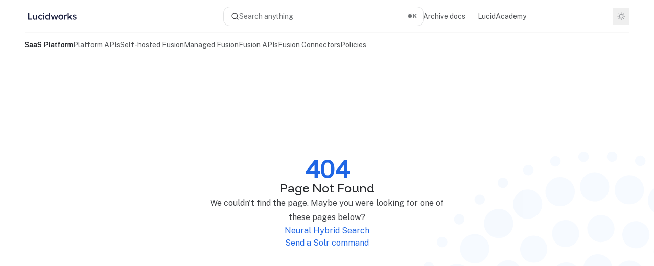

--- FILE ---
content_type: application/javascript; charset=utf-8
request_url: https://doc.lucidworks.com/mintlify-assets/_next/static/chunks/app/%255Fsites/%5Bsubdomain%5D/error-0ca8dda1c4624b87.js?dpl=dpl_2GTMGdiy31NFQshGye4f2ZNtna4w
body_size: -400
content:
(self.webpackChunk_N_E=self.webpackChunk_N_E||[]).push([[9249],{4801:(e,t,s)=>{Promise.resolve().then(s.bind(s,69206))},69206:(e,t,s)=>{"use strict";s.r(t),s.d(t,{default:()=>i,dynamic:()=>n});var r=s(54568),a=s(30479);let n="force-static";function i(){return(0,r.jsx)(a.z,{title:"Error loading page",statusCode:500})}}},e=>{e.O(0,[73473,82431,43881,98816,37681,19664,56179,30479,587,90018,77358],()=>e(e.s=4801)),_N_E=e.O()}]);

--- FILE ---
content_type: application/javascript; charset=utf-8
request_url: https://doc.lucidworks.com/mintlify-assets/_next/static/chunks/70523-43da3b59f75962b1.js?dpl=dpl_2GTMGdiy31NFQshGye4f2ZNtna4w
body_size: 2431
content:
(self.webpackChunk_N_E=self.webpackChunk_N_E||[]).push([[70523],{10904:(r,t,e)=>{var u=e(97989),f=e(92937),a=e(87247),o=e(41921);r.exports=function(r){return function(t){var e=f(t=o(t))?a(t):void 0,n=e?e[0]:t.charAt(0),s=e?u(e,1).join(""):t.slice(1);return n[r]()+s}}},12598:(r,t,e)=>{"use strict";e.d(t,{A:()=>u});let u=(0,e(92068).A)("X",[["path",{d:"M18 6 6 18",key:"1bl5f8"}],["path",{d:"m6 6 12 12",key:"d8bk6v"}]])},14418:r=>{var t="\ud800-\udfff",e="\\u2700-\\u27bf",u="a-z\\xdf-\\xf6\\xf8-\\xff",f="A-Z\\xc0-\\xd6\\xd8-\\xde",a="\\xac\\xb1\\xd7\\xf7\\x00-\\x2f\\x3a-\\x40\\x5b-\\x60\\x7b-\\xbf\\u2000-\\u206f \\t\\x0b\\f\\xa0\\ufeff\\n\\r\\u2028\\u2029\\u1680\\u180e\\u2000\\u2001\\u2002\\u2003\\u2004\\u2005\\u2006\\u2007\\u2008\\u2009\\u200a\\u202f\\u205f\\u3000",o="['’]",n="["+a+"]",s="["+u+"]",i="[^"+t+a+"\\d+"+e+u+f+"]",c="(?:\ud83c[\udde6-\uddff]){2}",p="[\ud800-\udbff][\udc00-\udfff]",h="["+f+"]",d="(?:"+s+"|"+i+")",l="(?:"+h+"|"+i+")",x="(?:"+o+"(?:d|ll|m|re|s|t|ve))?",b="(?:"+o+"(?:D|LL|M|RE|S|T|VE))?",v="(?:[\\u0300-\\u036f\\ufe20-\\ufe2f\\u20d0-\\u20ff]|\ud83c[\udffb-\udfff])?",g="[\\ufe0e\\ufe0f]?",m="(?:\\u200d(?:"+["[^"+t+"]",c,p].join("|")+")"+g+v+")*",_="(?:"+["["+e+"]",c,p].join("|")+")"+(g+v+m),A=RegExp([h+"?"+s+"+"+x+"(?="+[n,h,"$"].join("|")+")",l+"+"+b+"(?="+[n,h+d,"$"].join("|")+")",h+"?"+d+"+"+x,h+"+"+b,"\\d*(?:1ST|2ND|3RD|(?![123])\\dTH)(?=\\b|[a-z_])|\\d*(?:1st|2nd|3rd|(?![123])\\dth)(?=\\b|[A-Z_])|\\d+",_].join("|"),"g");r.exports=function(r){return r.match(A)||[]}},27015:(r,t,e)=>{r.exports=e(10904)("toUpperCase")},27523:r=>{r.exports=function(r,t,e){var u=-1,f=r.length;t<0&&(t=-t>f?0:f+t),(e=e>f?f:e)<0&&(e+=f),f=t>e?0:e-t>>>0,t>>>=0;for(var a=Array(f);++u<f;)a[u]=r[u+t];return a}},34668:(r,t,e)=>{"use strict";var u=e(35822),f=/(?:(?:[^:]+:)?[/][/])?(?:.+@)?([^/]+)([/][^?#]+)/;r.exports=function(r,t){var e={};if(t=t||{},!r||(r.url&&(r=r.url),"string"!=typeof r))return null;var a=r.match(/^([\w-_]+)\/([\w-_\.]+)(?:#([\w-_\.]+))?$/),o=r.match(/^github:([\w-_]+)\/([\w-_\.]+)(?:#([\w-_\.]+))?$/),n=r.match(/^git@[\w-_\.]+:([\w-_]+)\/([\w-_\.]+)$/);if(a)e.user=a[1],e.repo=a[2],e.branch=a[3]||"master",e.host="github.com";else if(o)e.user=o[1],e.repo=o[2],e.branch=o[3]||"master",e.host="github.com";else if(n)e.user=n[1],e.repo=n[2].replace(/\.git$/i,""),e.branch="master",e.host="github.com";else{if(!u(r=r.replace(/^git\+/,"")))return null;var s=r.match(f)||[],i=s[1],c=s[2];if(!i||"github.com"!==i&&"www.github.com"!==i&&!t.enterprise)return null;var p=c.match(/^\/([\w-_]+)\/([\w-_\.]+)(\/tree\/[\%\w-_\.\/]+)?(\/blob\/[\%\w-_\.\/]+)?/);if(!p)return null;if(e.user=p[1],e.repo=p[2].replace(/\.git$/i,""),e.host=i||"github.com",p[3]&&/^\/tree\/master\//.test(p[3]))e.branch="master",e.path=p[3].replace(/\/$/,"");else if(p[3]){var h=p[3].replace(/^\/tree\//,"").match(/[\%\w-_.]*\/?[\%\w-_]+/);e.branch=h&&h[0]}else if(p[4]){var h=p[4].replace(/^\/blob\//,"").match(/[\%\w-_.]*\/?[\%\w-_]+/);e.branch=h&&h[0]}else e.branch="master"}return"github.com"===e.host?e.apiHost="api.github.com":e.apiHost=e.host+"/api/v3",e.tarball_url="https://"+e.apiHost+"/repos/"+e.user+"/"+e.repo+"/tarball/"+e.branch,e.clone_url="https://"+e.host+"/"+e.user+"/"+e.repo,"master"===e.branch?(e.https_url="https://"+e.host+"/"+e.user+"/"+e.repo,e.travis_url="https://travis-ci.org/"+e.user+"/"+e.repo,e.zip_url="https://"+e.host+"/"+e.user+"/"+e.repo+"/archive/master.zip"):(e.https_url="https://"+e.host+"/"+e.user+"/"+e.repo+"/blob/"+e.branch,e.travis_url="https://travis-ci.org/"+e.user+"/"+e.repo+"?branch="+e.branch,e.zip_url="https://"+e.host+"/"+e.user+"/"+e.repo+"/archive/"+e.branch+".zip"),e.path&&(e.https_url+=e.path),e.api_url="https://"+e.apiHost+"/repos/"+e.user+"/"+e.repo,e}},35612:(r,t,e)=>{r.exports=e(86187)({À:"A",Á:"A",Â:"A",Ã:"A",Ä:"A",Å:"A",à:"a",á:"a",â:"a",ã:"a",ä:"a",å:"a",Ç:"C",ç:"c",Ð:"D",ð:"d",È:"E",É:"E",Ê:"E",Ë:"E",è:"e",é:"e",ê:"e",ë:"e",Ì:"I",Í:"I",Î:"I",Ï:"I",ì:"i",í:"i",î:"i",ï:"i",Ñ:"N",ñ:"n",Ò:"O",Ó:"O",Ô:"O",Õ:"O",Ö:"O",Ø:"O",ò:"o",ó:"o",ô:"o",õ:"o",ö:"o",ø:"o",Ù:"U",Ú:"U",Û:"U",Ü:"U",ù:"u",ú:"u",û:"u",ü:"u",Ý:"Y",ý:"y",ÿ:"y",Æ:"Ae",æ:"ae",Þ:"Th",þ:"th",ß:"ss",Ā:"A",Ă:"A",Ą:"A",ā:"a",ă:"a",ą:"a",Ć:"C",Ĉ:"C",Ċ:"C",Č:"C",ć:"c",ĉ:"c",ċ:"c",č:"c",Ď:"D",Đ:"D",ď:"d",đ:"d",Ē:"E",Ĕ:"E",Ė:"E",Ę:"E",Ě:"E",ē:"e",ĕ:"e",ė:"e",ę:"e",ě:"e",Ĝ:"G",Ğ:"G",Ġ:"G",Ģ:"G",ĝ:"g",ğ:"g",ġ:"g",ģ:"g",Ĥ:"H",Ħ:"H",ĥ:"h",ħ:"h",Ĩ:"I",Ī:"I",Ĭ:"I",Į:"I",İ:"I",ĩ:"i",ī:"i",ĭ:"i",į:"i",ı:"i",Ĵ:"J",ĵ:"j",Ķ:"K",ķ:"k",ĸ:"k",Ĺ:"L",Ļ:"L",Ľ:"L",Ŀ:"L",Ł:"L",ĺ:"l",ļ:"l",ľ:"l",ŀ:"l",ł:"l",Ń:"N",Ņ:"N",Ň:"N",Ŋ:"N",ń:"n",ņ:"n",ň:"n",ŋ:"n",Ō:"O",Ŏ:"O",Ő:"O",ō:"o",ŏ:"o",ő:"o",Ŕ:"R",Ŗ:"R",Ř:"R",ŕ:"r",ŗ:"r",ř:"r",Ś:"S",Ŝ:"S",Ş:"S",Š:"S",ś:"s",ŝ:"s",ş:"s",š:"s",Ţ:"T",Ť:"T",Ŧ:"T",ţ:"t",ť:"t",ŧ:"t",Ũ:"U",Ū:"U",Ŭ:"U",Ů:"U",Ű:"U",Ų:"U",ũ:"u",ū:"u",ŭ:"u",ů:"u",ű:"u",ų:"u",Ŵ:"W",ŵ:"w",Ŷ:"Y",ŷ:"y",Ÿ:"Y",Ź:"Z",Ż:"Z",Ž:"Z",ź:"z",ż:"z",ž:"z",Ĳ:"IJ",ĳ:"ij",Œ:"Oe",œ:"oe",ŉ:"'n",ſ:"s"})},35822:r=>{r.exports=function(r){if("string"!=typeof r)return!1;var f=r.match(t);if(!f)return!1;var a=f[1];return!!a&&!!(e.test(a)||u.test(a))};var t=/^(?:\w+:)?\/\/(\S+)$/,e=/^localhost[\:?\d]*(?:[^\:?\d]\S*)?$/,u=/^[^\s\.]+\.\S{2,}$/},38615:(r,t,e)=>{var u=e(35612),f=e(41921),a=/[\xc0-\xd6\xd8-\xf6\xf8-\xff\u0100-\u017f]/g,o=RegExp("[\\u0300-\\u036f\\ufe20-\\ufe2f\\u20d0-\\u20ff]","g");r.exports=function(r){return(r=f(r))&&r.replace(a,u).replace(o,"")}},48805:r=>{r.exports=function(r,t,e,u){var f=-1,a=null==r?0:r.length;for(u&&a&&(e=r[++f]);++f<a;)e=t(e,r[f],f,r);return e}},51115:(r,t,e)=>{"use strict";e.d(t,{A:()=>u});let u=(0,e(92068).A)("Moon",[["path",{d:"M12 3a6 6 0 0 0 9 9 9 9 0 1 1-9-9Z",key:"a7tn18"}]])},53085:r=>{var t="\ud800-\udfff",e="[\\u0300-\\u036f\\ufe20-\\ufe2f\\u20d0-\\u20ff]",u="\ud83c[\udffb-\udfff]",f="[^"+t+"]",a="(?:\ud83c[\udde6-\uddff]){2}",o="[\ud800-\udbff][\udc00-\udfff]",n="(?:"+e+"|"+u+")?",s="[\\ufe0e\\ufe0f]?",i="(?:\\u200d(?:"+[f,a,o].join("|")+")"+s+n+")*",c=RegExp(u+"(?="+u+")|"+("(?:"+[f+e+"?",e,a,o,"["+t+"]"].join("|"))+")"+(s+n+i),"g");r.exports=function(r){return r.match(c)||[]}},58250:r=>{var t=/[^\x00-\x2f\x3a-\x40\x5b-\x60\x7b-\x7f]+/g;r.exports=function(r){return r.match(t)||[]}},60292:(r,t,e)=>{var u=e(48805),f=e(38615),a=e(92534),o=RegExp("['’]","g");r.exports=function(r){return function(t){return u(a(f(t).replace(o,"")),r,"")}}},64805:r=>{r.exports=function(r){return r.split("")}},81715:(r,t,e)=>{var u=e(60292),f=e(27015);r.exports=u(function(r,t,e){return r+(e?" ":"")+f(t)})},82075:(r,t,e)=>{"use strict";e.d(t,{A:()=>u});let u=(0,e(92068).A)("ArrowUp",[["path",{d:"m5 12 7-7 7 7",key:"hav0vg"}],["path",{d:"M12 19V5",key:"x0mq9r"}]])},85973:(r,t,e)=>{"use strict";e.d(t,{A:()=>u});let u=(0,e(92068).A)("ChevronLeft",[["path",{d:"m15 18-6-6 6-6",key:"1wnfg3"}]])},86187:r=>{r.exports=function(r){return function(t){return null==r?void 0:r[t]}}},87247:(r,t,e)=>{var u=e(64805),f=e(92937),a=e(53085);r.exports=function(r){return f(r)?a(r):u(r)}},92534:(r,t,e)=>{var u=e(58250),f=e(98733),a=e(41921),o=e(14418);r.exports=function(r,t,e){return(r=a(r),void 0===(t=e?void 0:t))?f(r)?o(r):u(r):r.match(t)||[]}},92937:r=>{var t=RegExp("[\\u200d\ud800-\udfff\\u0300-\\u036f\\ufe20-\\ufe2f\\u20d0-\\u20ff\\ufe0e\\ufe0f]");r.exports=function(r){return t.test(r)}},97989:(r,t,e)=>{var u=e(27523);r.exports=function(r,t,e){var f=r.length;return e=void 0===e?f:e,!t&&e>=f?r:u(r,t,e)}},98733:r=>{var t=/[a-z][A-Z]|[A-Z]{2}[a-z]|[0-9][a-zA-Z]|[a-zA-Z][0-9]|[^a-zA-Z0-9 ]/;r.exports=function(r){return t.test(r)}}}]);